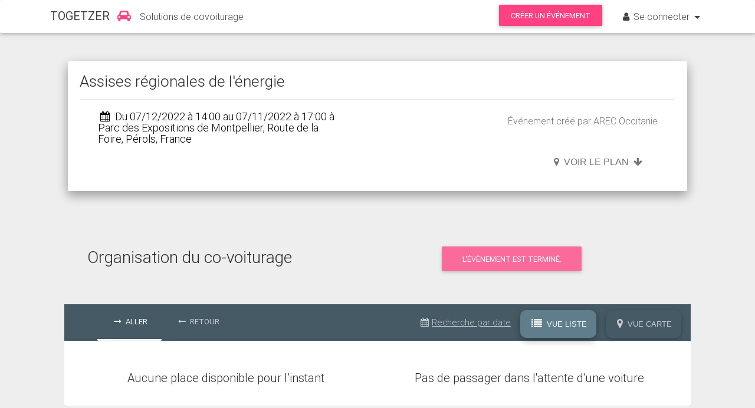

--- FILE ---
content_type: text/html; charset=utf-8
request_url: https://togetzer.com/covoiturage-evenement/s2yl9h
body_size: 6100
content:
<!DOCTYPE html>
<html lang="fr-FR" class="full-height">
<head>
    <meta http-equiv="X-UA-Compatible" content="IE=edge">
    <title>Covoiturage pour votre événement : Assises régionales de l&#039;énergie</title>
    <meta name="viewport" content="width=device-width, initial-scale=1, maximum-scale=1, user-scalable=no">
    <meta name="description" content="Covoiturage pour votre événement : Assises régionales de l&#039;énergie avec Togetzer, le site gratuit du covoiturage entre amis pour vos événements sportifs ou collectifs.">
    <script>var STATIC_ROOT = 'https://togetzer.com/static/'; </script>
    <script src="https://apis.google.com/js/platform.js" async defer>
        {lang: 'fr'}
    </script>
        <meta property="og:url" content="https://togetzer.com/covoiturage-evenement/s2yl9h">
        <meta property="og:type" content="website">
        <meta property="og:title" content="Covoiturage vers &quot;Assises régionales de l&amp;#039;énergie&quot;">
        <meta property="og:description" content="Vous avez une voiture ? Vous recherchez une place ? Organisons les covoiturages en vous rendant sur notre page Togetzer">
        <meta property="og:image" content="https://togetzer.com/static/images/Logo_TOGETZER_Facebook.png">
        <meta property="og:site_name" content="Togetzer - Le covoiturage entre amis">
    <link rel="stylesheet" href="https://togetzer.com/static/css/bootstrap.min.css?version=106"><link rel="stylesheet" href="https://togetzer.com/static/css/mdb.min.css?version=106"><link rel="stylesheet" href="https://togetzer.com/static/font-awesome/css/font-awesome.min.css?version=106"><link rel="stylesheet" href="https://togetzer.com/static/css/style.min.css?version=106"><!-- Facebook Pixel Code -->
      <script>
      !function(f,b,e,v,n,t,s)
      {if(f.fbq)return;n=f.fbq=function(){n.callMethod?
      n.callMethod.apply(n,arguments):n.queue.push(arguments)};
      if(!f._fbq)f._fbq=n;n.push=n;n.loaded=!0;n.version='2.0';
      n.queue=[];t=b.createElement(e);t.async=!0;
      t.src=v;s=b.getElementsByTagName(e)[0];
      s.parentNode.insertBefore(t,s)}(window,document,'script',
      'https://connect.facebook.net/en_US/fbevents.js');
      fbq('init', '1455265751218220');
      fbq('track', 'PageView');
      </script>
      <!-- End Facebook Pixel Code --></head>

<body class="white-skin organiser">

<noscript>
    <img height='1' width='1' style="display:none; "
         src='https://www.facebook.com/tr?id=1455265751218220&ev=PageView&noscript=1' alt=""/>
</noscript>

<nav class="navbar navbar-toggleable-md white bg-primary" id="head-navbar">
    <div class="container">

        <button class="navbar-toggler navbar-toggler-right" type="button" data-toggle="collapse" data-target="#tgz-menu"
                aria-controls="navbarNav4" aria-expanded="false" aria-label="Toggle navigation">
            <span class="navbar-toggler-icon"></span>
        </button>


        <a class="navbar-brand" href="//togetzer.com/"><strong style="margin-right:4px;">TOGETZER </strong><i
                    style="margin-right:-1px;" class="fa fa-car pink-text" aria-hidden="true"></i></a>
        <p class="navbar-nav" style="width:100%; margin-top:0px;">Solutions de covoiturage</p>
                <div class="collapse navbar-collapse" id="tgz-menu">
            <div class="hidden-lg-up text-center">
                <ul class="navbar-nav mr-auto">
                                            <li class="nav-item active">
                            <a  href="//togetzer.com/index.php?view=login&redirect=L2Nvdm9pdHVyYWdlLWV2ZW5lbWVudC9zMnlsOWg=" data-src="//togetzer.com/indexAjax.php?view=login&redirect=L2Nvdm9pdHVyYWdlLWV2ZW5lbWVudC9zMnlsOWg=&fromAjax=1"                                    class="nav-link">
                                <span class="glyphicon glyphicon-user"></span> S'identifier</a>
                        </li>
                        <li class="nav-item">
                            <a  href="//togetzer.com/index.php?view=compte&creer_compte=1" data-src="//togetzer.com/indexAjax.php?view=compte&creer_compte=1&fromAjax=1"                                    class="nav-link ">Créer un compte</a>
                        </li>
                                                <li class="nav-item">
                                <a  href="//togetzer.com/index.php?view=evenement&creer_evenement=1" data-src="//togetzer.com/indexAjax.php?view=evenement&creer_evenement=1&fromAjax=1" class="nav-link">
                                    Créer un événement
                                </a>
                            </li>
                                            </ul>
                </div>
                <ul class="navbar-nav ml-auto">
                                            <li class="nav-item btn-group hidden-md-down">
                            <a style="padding-left: 20px; padding-right: 20px; right: 20px; height: 36.2px; padding-top: 11px;" class="btn btn-pink"  href="//togetzer.com/index.php?view=evenement&creer_evenement=1" data-src="//togetzer.com/indexAjax.php?view=evenement&creer_evenement=1&fromAjax=1">
                                Créer un événement</a>
                        </li>
                                        <li class="nav-item dropdown btn-group hidden-md-down">
                                                    <a class="nav-link dropdown-toggle" data-toggle="dropdown" aria-haspopup="true" aria-expanded="false">
                                <i class="fa fa-user" aria-hidden="true"></i>Se connecter
                            </a>
                            <div class="dropdown-menu dropdown-dark" aria-labelledby="compte">
                                <a  href="//togetzer.com/index.php?view=login&redirect=L2Nvdm9pdHVyYWdlLWV2ZW5lbWVudC9zMnlsOWg=" data-src="//togetzer.com/indexAjax.php?view=login&redirect=L2Nvdm9pdHVyYWdlLWV2ZW5lbWVudC9zMnlsOWg=&fromAjax=1" class="dropdown-item">
                                    <span class="glyphicon glyphicon-user"></span> S'identifier
                                </a>
                                <a  href="//togetzer.com/index.php?view=compte&creer_compte=1" data-src="//togetzer.com/indexAjax.php?view=compte&creer_compte=1&fromAjax=1" class="dropdown-item ">Créer un compte</a>
                                                </div>
                </li>
            </ul>
        </div>
            </div>
</nav>
<div id="document" class="container">
    <main>
        <div class="container mb-3">
            <form action="//togetzer.com/index.php?view=organiser/v2" method="get" id="deleteTrajetForm">
    <input type="hidden" name="view" value="organiser">
    <input type="hidden" name="deleteTrajet" value="1">
    <input type="hidden" name="idtf" value="">
    <input type="hidden" id="tab_retour" value="">
    <input type="hidden" name="id_trajet" value="">
    <input type="hidden" name="corresponding-id" value="">
</form>

<div class="container col-md-12 mt-lg-4 mt-xl-5">
    
        <div id="conteneur-bandeau">
         <div class="flex-row sm-flex-column col-12 col-md px-0" id="description-zone">
    <div id="cadre-description-zone" class="event-background" data-prepend-body="true"    ></div>
<div class="flex-row sm-flex-column" id="logo-load-zone">
    </div>
<div class="flex-row sm-flex-column" id="description-load-zone"
         style="width:100%;     ">
        <div class="card z-depth-2 flex" id="descriptionEvenement">
        <div class="card-block" id="event-description-container">
            <input name="idtfFor" id="idtfFor" type="hidden" value="32549">
            <input id="titleLi" value="" type="hidden">
                        <h1 class="card-title">
                                    Assises régionales de l&#039;énergie                            </h1>
            <hr>
            <div class="row mt-2" style="width:100%;">
                                        <div class="col">
                            <h4 class="black-text">
                                                                    <i class="fa fa-calendar" aria-hidden="true"></i> Du 07/12/2022 à 14:00 au 07/11/2022 à 17:00 à Parc des Expositions de Montpellier, Route de la Foire, Pérols, France                            </h4>
                        </div>
                                    <div class="col text-right">
                                            <p>Événement créé par AREC Occitanie</p>
                                    </div>
            </div>

            <div class="flex-row sm-flex-column">
                <div id="event-description" class="clearfix flex" style="display: flex; flex-direction: column;">
                                        <div class="row" style="align-self: start;">
                        <!-- Contacter par email -->
                                                                    </div>
                </div>
                                        <div class="map-button" style="margin-right:50px;">
                                                                    <div id="open-map-button" class="vertical-center">
                                        <button class="btn-flat waves-effect is-locating pb-0 mb-0 mx-0" style="padding:0;" data-role="open-map">
    <i class="fa fa-map-marker" aria-hidden="true"></i>
    <span class="open-label">Voir le plan</span> <i class="fa fa-arrow-down" aria-hidden="true"></i>
</button>                                    </div>
                                                            </div>
                                            </div>
                </div>
            </div>
        </div>
</div>
</div>
<style id="style-evenement">
    body {
        background-color: #eeeeee;
    }

    #footer {
        z-index: 2;
        margin-top: 0 !important;
    }

    body .event-background {
        left: 0;
        right: 0;
    }

    .event-background  {
        background-repeat: no-repeat;
        background-position: center center;
        background-size: cover;
    width: 100%;        }
</style>
    </div>
        <div id="blocTotalCovoit" class="row margin-bottom mt-4">
                <div id="blocOrganisationCovoiturage" class="col-md-12 column p-4 "
             style="background-color:#eeeeee;">
            <div class="row text-center">
                <h3 class="col-12 col-md-5 organisation-title">Organisation du co-voiturage</h3>

                <!-- Boutons -->
                <div class="col-12 col-md-7">
                    	<div class="btn btn-pink" style="opacity:0.75">
    	L'évènement est terminé.
	</div>
                </div>
            </div>

            <!-- Nav tabs -->
            <div class="tabs-wrapper mt-3" id="ar">
                <ul class="nav classic-tabs tabs-aller-retour" role="tablist">
                    <li class="nav-item" title="aller" id="tab-aller">
                        <a class="nav-link waves-light active" data-toggle="tab" href="#places-aller" role="tab"
                           id="aller"><i class="fa fa-long-arrow-right" aria-hidden="true"></i> Aller</a>
                    </li>
                    <li class="nav-item" title="retour" id="tab-retour">
                        <a class="nav-link waves-light" data-toggle="tab" href="#places-retour" role="tab" id="retour">
                            <i class="fa fa-long-arrow-left" aria-hidden="true"></i> Retour</a>
                    </li>
                </ul>
                                    <div id="filtre">
                        <div id="filtre-form">
                            <div class="md-form">
                                <i class="fa fa-calendar prefix"></i>
                                <input placeholder="Recherche par date" name="filter-date" type="text" id="filter-date"
                                       class="form-control datepicker"
                                       value="07/12/2022"
                                       data-url="//togetzer.com/covoiturage-evenement/s2yl9h?date=%DATE%">
                                <span class="form-clear"
                                      data-initial-date="19/01/2026"><i class="fa fa-times"></i></span>
                            </div>
                        </div>
                        <a href="#" id="show-filter"><i class="fa fa-calendar prefix"></i>Recherche par date</a>
                    </div>
                                <div id="view-mode">
                    <button class="btn btn-modal" data-view="list"><i class="fa fa-list" aria-hidden="true"></i> Vue Liste</button>
                    <button class="btn btn-modal" data-view="map"><i class="fa fa-map-marker" aria-hidden="true"></i> Vue Carte</button>
                </div>

                <div class="tab-content card" data-slug="s2yl9h" id="tab-content"  data-is-well-over="true">
                    <div class="tab-pane fade in show active" id="places-aller" role="tabpanel">
    <div class="container">

        <div class="progress invisible">
            <div class="indeterminate"></div>
        </div>
                    <div class="trajets-content">
            </div>
                <div class="trajets-map" id="trajets-map-aller" data-evenement-id="32549" data-direction="1">
                            <div class="map-dates mb-3 mx-0 mx-lg-auto w-100 w-lg-50 d-none">
                    <a href="#" data-role="prev-day-map" title="Trajets précédents">&lt;&lt;</a>
                    <a href="#" data-role="prev-day-increment-map" title="Jour précédent">
                        <div class="d-lg-none">&lt;</div>
                        <div class="d-none d-lg-inline">Jour précédent</div>
                    </a>
                    <span></span>
                    <a href="#" data-role="next-day-increment-map" title="Jour suivant">
                        <div class="d-lg-none">&gt;</div>
                        <div class="d-none d-lg-inline">Jour suivant</div>
                    </a>
                    <a href="#" data-role="next-day-map" title="Trajets suivants">&gt;&gt;</a>
                </div>
                <div class="tab-map-container" id="trajets-map-container-aller"></div>
                    </div>
    </div>
</div><div class="tab-pane fade in" id="places-retour" role="tabpanel">
    <div class="container">

        <div class="progress invisible">
            <div class="indeterminate"></div>
        </div>
                    <div class="trajets-content">
            </div>
                <div class="trajets-map" id="trajets-map-retour" data-evenement-id="32549" data-direction="0">
                            <div class="map-dates mb-3 mx-0 mx-lg-auto w-100 w-lg-50 d-none">
                    <a href="#" data-role="prev-day-map" title="Trajets précédents">&lt;&lt;</a>
                    <a href="#" data-role="prev-day-increment-map" title="Jour précédent">
                        <div class="d-lg-none">&lt;</div>
                        <div class="d-none d-lg-inline">Jour précédent</div>
                    </a>
                    <span></span>
                    <a href="#" data-role="next-day-increment-map" title="Jour suivant">
                        <div class="d-lg-none">&gt;</div>
                        <div class="d-none d-lg-inline">Jour suivant</div>
                    </a>
                    <a href="#" data-role="next-day-map" title="Trajets suivants">&gt;&gt;</a>
                </div>
                <div class="tab-map-container" id="trajets-map-container-retour"></div>
                    </div>
    </div>
</div>                        <div class="text-center">
                                                    </div>
                    </div>
            </div>
                                            <div style="height:5rem"></div>
                                    </div>
            </div>
        </div>
            </div>
    </main>
</div>

<footer class="page-footer center-on-small-only stylish-color-dark pt-0 mt-4" id="footer">
    <div style="background-color: #FF4081">
        <div class="container">
            <div class="row py-2 d-flex align-items-center" style="margin-right:15px;">
                <div class="col-md-6 col-lg-5 text-center text-md-left mb-md-0">
                    <h6 class="mb-0 white-text">Vous aimez notre site ? Partagez-le sur les réseaux sociaux</h6>
                </div>
                <div class="col-md-6 col-lg-7 text-center text-md-right">
                    <!--Facebook-->
                    <a class="icons-sm fb-ic ml-0"
                       target="_blank"
                       href="https://www.facebook.com/sharer/sharer.php?u=http%3A%2F%2Fwww.togetzer.com%2F&amp;src=sdkpreparse"><i
                                class="fa fa-facebook white-text mr-lg-4"> </i></a>
                    <!--Twitter-->
                    <a class="icons-sm tw-ic" title="Partager sur Twitter"
                       href="http://twitter.com/share?text=Togetzer :  le site de covoiturage pour tous vos événements privés ou collectifs&amp;url=http://www.togetzer.com"
                       target="popup"><i
                                class="fa fa-twitter white-text mr-lg-4"> </i></a>
                    <a class="icons-sm li-ic"
                       target="_blank"
                       href="https://www.linkedin.com/shareArticle?mini=true&url=www.togetzer.com&title=Togetzer&summary=site%20de%20covoiturage%20gratuit%20pour%20les%20%C3%A9v%C3%A9nements%20priv%C3%A9s%20ou%20collectifs&source="
                    ><i class="fa fa-linkedin white-text mr-lg-4"> </i></a>
                    <!--Instagram-->
                </div>
            </div>
        </div>
    </div>
        <div class="container mt-5 text-center text-md-left">
        <div class="row mt-3">
            <div class="col-md-3 col-lg-4 col-xl-3 mb-r">
                <h6 class="title font-bold">
                    <strong>togetzer</strong>
                </h6>
                <hr class="blue mb-2 mt-0 d-inline-block mx-auto"
                    style="width:60px;">
                <h6 class="title font-bold"><strong>Le covoiturage entre amis !</strong></h6>
                <p>Gratuit pour les particuliers, sans publicité. <br> Nous ne vendons pas, ne louons pas et ne partageons pas vos données personnelles.</p>
            </div>
            <div class="col-md-3 col-lg-4 col-xl-3 mb-r">
                <h6 class="title font-bold">
                    <strong>À propos</strong>
                </h6>
                <hr class="blue mb-2 mt-0 d-inline-block mx-auto"
                    style="width:60px;">
                <p><a href="//togetzer.com/covoiturage-vers-evenements">Covoiturage vers un évènement</a></p>
                <p><a href="//togetzer.com/covoiturage-vers-lieu">Covoiturage vers un lieu</a></p>
                <p><a href="//togetzer.com/index.php?view=quiSommesNous">Qui sommes nous ?</a></p>
                <p><a href="//togetzer.com/index.php?view=nosEngagements">Nos engagements</a></p>
                <p><a href="//togetzer.com/index.php?view=charte">Charte de protection des données</a></p>
                <p><a href="//togetzer.com/index.php?view=mentionsLegales">Mentions légales</a> / <a href="//togetzer.com/index.php?view=cgu#cgu">GGU</a> / <a href="//togetzer.com/index.php?view=cgu#cgv">CGV</a></p>

            </div>
            <div class="col-md-3 col-lg-4 col-xl-3 mb-r">
                <h6 class="title font-bold">
                    <strong>Offre gratuite</strong>
                </h6>
                <hr class="blue mb-2 mt-0 d-inline-block mx-auto"
                    style="width:60px;">
                <p><a href="//togetzer.com/index.php?view=commentCaMarche">Comment ça marche ?</a></p>
                <p><a href="//togetzer.com/index.php?view=fonctionnalites">Fonctionnalités</a></p>
                <p><a href="//togetzer.com/index.php?view=faq">FAQ</a></p>
                <p><a href="//togetzer.com/index.php?view=contact">Contact</a></p>
            </div>
            <div class="col-md-3 col-lg-4 col-xl-3 mb-r">
                <h6 class="title font-bold">
                    <strong>Offres pro</strong>
                </h6>
                <hr class="blue mb-2 mt-0 d-inline-block mx-auto"
                    style="width:60px;">
                                    <p><a href="//togetzer.com/index.php?view=plateformesCovoiturage" data-stat-category="Navigation" data-stat-action="Voir_Liste-Offres" data-stat-label="Navigation_Voir_Liste_Offre_Pied-de-page">Nos plateformes de covoiturages</a></p>
                                <p><a href="//togetzer.com/index.php?view=fonctionnalitesAvances" data-stat-action="Voir_Fonctionnalites-Avancees" data-stat-label="Navigation_Voir_Fonctionnalites-Avancees_Pied-de-page">Les fonctionalités
                        avancées</a></p>
                <p><a href="//togetzer.com/index.php?view=tarifs2" data-stat-action="Voir_Tarifs" data-stat-label="Navigation_Voir_Tarifs_Pied-de-page">Tarifs</a></p>
                                <p><a href="//togetzer.com/index.php?view=demandeDevis">Demande de devis</a></p>
                               <!-- <p><a href="//togetzer.com/index.php?view=partenairesDeveloppeurs">Partenaires / Développeurs</a></p> -->
                <p><a href="//togetzer.com/index.php?view=demandeDemo">Demande de démo</a></p>
                <p><a href="//togetzer.com/index.php?view=contact">Contact</a></p>
            </div>
        </div>
    </div>
</footer>


<script>
    (function (window) {
        window.tgzSettings = window.tgzSettings || {};
        window.tgzSettings.apiUrl = 'https://admin.togetzer.com';
        window.tgzSettings.statucUrl = 'https://togetzer.com/static/';
            }(window));
</script>

   <style>.async-hide { opacity: 0 !important} </style>
   <script>(function(a,s,y,n,c,h,i,d,e){s.className+=' '+y;h.start=1*new Date;
   h.end=i=function(){s.className=s.className.replace(RegExp(' ?'+y),'')};
   (a[n]=a[n]||[]).hide=h;setTimeout(function(){i();h.end=null},c);h.timeout=c;
   })(window,document.documentElement,'async-hide','dataLayer',4000,
   {'GTM-PPZDQ8J':true});</script>
   <script>
   (function (i, s, o, g, r, a, m) {
      i['GoogleAnalyticsObject'] = r;
      i[r] = i[r] || function () {
         (i[r].q = i[r].q || []).push(arguments)
      }, i[r].l = 1 * new Date();
      a = s.createElement(o),
      m = s.getElementsByTagName(o)[0];
      a.async = 1;
      a.src = g;
      m.parentNode.insertBefore(a, m)
   })(window, document, 'script', '//www.google-analytics.com/analytics.js', 'ga');

   ga('create', 'UA-52650869-2', 'auto');
   ga('require', 'GTM-PPZDQ8J');
   ga('send', 'pageview');
   </script>

      <!-- Google tag (gtag.js) -->
    <script async src="https://www.googletagmanager.com/gtag/js?id=G-F45VN1V3RX"></script>
    <script>
    window.dataLayer = window.dataLayer || [];
    function gtag(){dataLayer.push(arguments);}
    gtag('js', new Date());
    gtag('config', 'G-F45VN1V3RX');
    </script>

<script src="https://togetzer.com/static/js/jquery-2.2.3.min.js?version=106"></script><script src="https://togetzer.com/static/js/tether.min.js?version=106"></script><script src="https://togetzer.com/static/js/bootstrap.min.js?version=106"></script><script src="https://togetzer.com/static/js/mdb.min.js?version=106"></script><script src="https://togetzer.com/static/js/fr_FR.js?version=106"></script><script src="https://togetzer.com/static/js/clipboard.min.js?version=106"></script><script src="https://togetzer.com/static/js/zeroclipboard-1.3.5/ZeroClipboard.js?version=106"></script><script src="https://togetzer.com/static/node_modules/lodash/lodash.min.js?version=106"></script><script src="https://togetzer.com/static/js/stats.js?version=106"></script><script src="https://togetzer.com/static/js/organiser.js?version=106"></script><script src="https://togetzer.com/static/js/initTooltip.js?version=106"></script><script src="https://togetzer.com/static/js/evenementV.js?version=106"></script><script src="https://maps.googleapis.com/maps/api/js?key=AIzaSyDuFHabU4-pQavzTNKGHLlKO8KJwiH7nrc&libraries=places&callback=window.mapReady" async defer></script><script src="https://togetzer.com/static/js/personnaliserEvenement.js?version=106"></script><script src="https://togetzer.com/static/js/sharer.js?version=106"></script><script>$(document).ready(function() {;

        $('li').click(function(){
            var justify = $(this).attr('title');
            $('#titleLi').val(justify);
            if (justify == "aller" || justify == "retour") {
                sessionStorage.setItem("active_tab", justify);
            }
       });
        
        // Mémorisation de l onglet sélectionné (aller ou retour)
        $(document).ready(function(){
           if ($('#tab_retour').val() == "1") {
                $('#retour').click();
           }
           if (sessionStorage.getItem("active_tab") == 'retour') {
                $('#retour').click();
           }
           if (sessionStorage.getItem("active_tab") == 'aller') {
               $('#aller').click();
           }
        });

       });</script></body>
</html>

--- FILE ---
content_type: text/html; charset=utf-8
request_url: https://togetzer.com/ajaxTrajets.php?slug=s2yl9h&direction=1&date=07%2F12%2F2022
body_size: 198
content:
    <div class="row">
        <div class="col-sm-6 text-center" id="places-dispo-txt-aller">
            <h5>Aucune place disponible pour l’instant</h5>
        </div>
        <div class="col-sm-6 text-center" id="nb-demandes-txt-aller">
            <h5 class="text-center">Pas de passager dans l'attente d'une voiture</h5>
        </div>
    </div>


--- FILE ---
content_type: text/html; charset=utf-8
request_url: https://togetzer.com/ajaxTrajets.php?slug=s2yl9h&direction=0&date=07%2F12%2F2022
body_size: 198
content:
    <div class="row">
        <div class="col-sm-6 text-center" id="places-dispo-txt-retour">
            <h5>Aucune place disponible pour l’instant</h5>
        </div>
        <div class="col-sm-6 text-center" id="nb-demandes-txt-retour">
            <h5 class="text-center">Pas de passager dans l'attente d'une voiture</h5>
        </div>
    </div>


--- FILE ---
content_type: text/css; charset=utf-8
request_url: https://togetzer.com/static/css/style.min.css?version=106
body_size: 8313
content:
.mesTrajets,.compteAdmin,.compteAdminEvenements,.compteAdminProfil,.statistics{background-color:#eee !important}.checkImg{padding-top:15px;padding-left:20px;position:absolute;display:none}.checkSurvol{display:block}.checkChosen{display:block;font-weight:bold;color:green}[data-role="choixImageLibre"] img{transition:border .1s}[data-role="choixImageLibre"] img:hover{border:4px solid #009688;border-radius:8px}[data-role="choixImageLibre"] img:hover+.checkSurvol{display:block}.blocContenuImage{display:-ms-inline-flexbox;display:inline-flex;-ms-flex-pack:justify;justify-content:space-between;width:100%}.parcourirImageEvenement{display:-ms-inline-flexbox;display:inline-flex;margin-left:5rem;-ms-flex-align:center;align-items:center;width:100%}.messageParcourirOk{opacity:0;margin-top:1rem;position:absolute;left:0;right:0;display:none;-ms-flex-pack:center;justify-content:center}.bandeauMessageParcourirOk{left:0;right:0;position:relative;text-align:center;border-radius:15px;width:270px;padding-left:10px;padding-right:10px;background-color:#0a6a60;color:#fff}@media only screen and (max-width:544px){.recommandationImage{display:none}.parcourirImageEvenement{display:block;margin-left:0}}#evenementEtape,.pagePopMarge{margin-left:0;margin-right:0}@media only screen and (min-width:576px){#page-pop-modifier-evenement .md-form .prefix ~ .timepicker{margin-left:2rem;width:calc(92% - 2rem)}}@media only screen and (min-width:1000px){.pagePopMarge{margin-left:1rem;margin-right:1rem}}@media only screen and (min-width:1150px){.pagePopMarge{margin-left:3rem;margin-right:3rem}}@media only screen and (min-width:1270px){.pagePopMarge{margin-left:5rem;margin-right:5rem}}@media only screen and (min-width:1400px){.pagePopMarge{margin-left:8rem;margin-right:8rem}}.infoNew{text-align:center;margin-bottom:3rem;margin-top:1rem;font-size:1.4rem;padding:5px 10px 5px 10px}.widget-container{margin-top:2rem}.widget-preview{margin-top:1rem}.widget-snippet textarea{height:100% !important;color:#555;font-size:.92rem}.select-wrapper input.select-dropdown{margin-bottom:0}.dropdown-content span{font-size:1rem !important}.widget-modify{width:100%;margin-bottom:.75rem}.widget-options{width:100%}.widget-snippet{width:100%}.nom-categorie-widget{margin-bottom:0;margin-left:1rem;margin-right:1rem}.contenu-page-widget{width:100%;margin:0 0 3rem 0}.widget-container a{width:100%}.menuFlotantWidget{display:none}.join-widget{color:#424242;font-size:125%;margin-bottom:.75rem}@media only screen and (min-width:780px){.widget-container a{width:35%}.widget-modify{display:-ms-inline-flexbox;display:inline-flex;-ms-flex-pack:baseline;justify-content:baseline}.widget-options{width:30%;margin-right:1rem}.widget-snippet{width:70%}}@media only screen and (min-width:1000px){.contenu-page-widget{width:70%;margin-left:2rem}.widget-container a{width:45%}.menuFlotantWidget{display:block;margin-top:2rem;margin-right:1.5rem;position:fixed;text-align:center}.nom-categorie-widget{margin-left:2rem;margin-right:2rem}}@media only screen and (min-width:1200px){.menuFlotantWidget{margin-right:2.5rem}}@media only screen and (min-width:1330px){.contenu-page-widget{margin-left:4rem}.widget-container a{width:30%}}@media only screen and (min-width:1720px){.menuFlotantWidget{margin-right:3.15rem}}@media only screen and (min-width:1830px){.widget-container a{width:20%}}@media only screen and (min-width:1860px){.menuFlotantWidget{margin-right:3.5rem}.contenu-page-widget{margin-left:5rem}}@media only screen and (max-width:544px){.blocContenuImage{display:block;-ms-flex-pack:center;justify-content:center}.personnalisationImage{margin-bottom:2rem}}.contenuRubrique{display:none;margin-top:.65rem}.contenuRubriqueFreemium{margin-top:.65rem}.greyInputBox{margin-top:1rem;background-color:#d7d7d7;border-radius:10px;padding:10px}.switch{position:relative;display:inline-block;width:50px;height:28px}.switch input{display:none}.slider{position:absolute;cursor:pointer;top:0;left:0;right:0;bottom:0;background-color:#ccc;border-radius:34px;transition:.4s}.slider:before{position:absolute;content:"";height:22px;width:22px;left:3px;bottom:3px;background-color:white;transition:.4s;border-radius:50%}input:checked+.slider{background-color:#ec407a}input:focus+.slider{box-shadow:0 0 1px #ec407a}input:checked+.slider:before{transform:translateX(22px)}.infoConfi{opacity:.85;background-color:#333;border:2px solid #333;border-radius:10px;color:white;padding-top:7px;padding-bottom:10px;padding-left:15px;padding-right:15px;line-height:1.25;left:0;margin-top:2rem}.form-clear{-ms-flex-align:center;align-items:center;border-radius:50%;bottom:8px;color:rgba(0,0,0,0.54);cursor:pointer;display:-ms-flexbox;display:flex;height:24px;-ms-flex-pack:center;justify-content:center;position:absolute;right:0;width:24px;z-index:10;top:12px}.infoConfi p{margin-bottom:5px;font-size:.97rem;text-align:justify}#contenuInfoConfi{display:none}@media only screen and (min-width:1760px){.infoConfi{position:absolute;left:100%;top:5%;width:20.1rem;margin-left:0;margin-top:0}#chevronSpoilerOpen{display:none}#chevronSpoilerClose{display:none}#contenuInfoConfi{display:block}}@media only screen and (min-width:1780px){.infoConfi{margin-left:.5rem}}@media only screen and (min-width:1840px){.infoConfi{position:absolute;left:100%;top:5%;margin-left:2rem;width:20.1rem}}.infoVisiteDemandes{text-align:center;width:100%;padding-right:1rem;position:absolute;z-index:50}@media only screen and (max-width:755px){.infoVisiteDemandes{position:relative}#places-dispo-txt-aller,#places-dispo-txt-retour,#nb-demandes-txt-aller,#nb-demandes-txt-retour{width:100%;-ms-flex:none;flex:none;max-width:none;margin-bottom:1.75rem}#remplissageQuandMessageVisitesDemandes{display:none}.dateListTrajet{text-align:center;width:100%;-ms-flex:none;flex:none;max-width:none}}#ar{overflow-y:hidden}html,body{height:100%}body{display:-ms-flexbox;display:flex;-ms-flex-direction:column;flex-direction:column}#document{-ms-flex:1 0 auto;flex:1 0 auto;min-height:670px}#head-navbar,#footer{-ms-flex:0 0 auto;flex:0 0 auto;z-index:100}.trajetPasse{opacity:.6}.flex-grow{-ms-flex-positive:1;flex-grow:1}.btnSansDescription{border:none !important;border-radius:25px;font-size:.85rem;margin:0;padding:0 10px 0 5px;background-color:#fff;font-family:sans-serif;text-decoration:none;color:#212121 !important;text-transform:uppercase;display:-ms-inline-flexbox;display:inline-flex;-ms-flex-align:center;align-items:center}.btnSansDescription a{text-decoration:none !important;color:#212121 !important}.confidentialite_tel:after{content:'';position:absolute;width:0;height:0;border-bottom:15px solid #fff;border-top:0;border-right:12px solid transparent;border-left:12px solid transparent;margin-bottom:-1px !important;bottom:100%;left:45%;z-index:990}.confidentialite_tel:before{content:'';position:absolute;width:0;height:0;border-bottom:15px solid #455a64;border-top:0;border-right:12px solid transparent;border-left:12px solid transparent;margin-bottom:2px !important;bottom:100%;left:45%;z-index:985}.confidentialite_tel{background-color:#fff;border-style:solid;border-color:#455a64;border-radius:5px;border-width:2px;z-index:1300;opacity:0;position:absolute;padding-top:10px;padding-left:10px;padding-right:10px;padding-bottom:5px}.drag-target{z-index:99}#slide-out{overflow-y:hidden}@media only screen and (max-width:1200px){.organisation-title{font-size:150%}}@media only screen and (max-width:720px) and (min-width:541px){.organisation-title{font-size:120%}}#colapseBase{position:absolute;left:-70px}@media only screen and (max-width:1220px){#colapseBase{position:relative;left:0}}#closeToggle{position:absolute;padding-top:15px;right:0;margin-right:15px;display:none}@media only screen and (max-width:544px){#closeToggle{display:block}}.page-pop{width:100%;height:94.5%;padding-left:30px;padding-right:30px;padding-top:30px;margin-top:-3rem !important;top:0;bottom:0;left:0;position:absolute;overflow-y:auto;opacity:0;z-index:-2;background-color:#fff}@media only screen and (min-width:544px){.page-pop{width:70%;top:auto;bottom:auto;position:fixed}.side-nav{width:270px !important}}@media only screen and (min-width:1160px){.side-nav{width:350px !important}}.nom-user:hover{border-bottom:2px solid black}@media only screen and (max-width:544px){#slide-out{top:0;margin-top:-3rem !important;position:absolute;max-width:544px}.confidentialite_tel{padding-right:3px;padding-left:5px;margin-right:18px}}.pink{background:#ff4081 !important}.btn-pink{background:#ff4081}.pink-text{color:#ff4081 !important}.btn-pink:focus,.btn-pink:hover{background-color:#ff4081 !important}.classic-tabs.tabs-aller-retour{background-color:#455a64}.classic-tabs.tabs-aller-retour li a.active{border-color:#fff}.tabs-wrapper button.btn{border-radius:10px;padding:.85rem !important}.white-skin .navbar .navbar-nav .nav-item .dropdown-menu a:hover,.white-skin .navbar .navbar-nav .nav-item .dropdown-menu a:focus,.white-skin .navbar .navbar-nav .nav-item .dropdown-menu a:active{background-color:#ff4081}.white-skin .navbar a{color:#0a0a0a}.white-skin .navbar a a:not(.dropdown-item){color:#fff}.card .card-data{background-color:#e0e0e0;color:#5c5e64}p,.normal-weight{font-weight:300}.md-form .prefix{bottom:16px;font-size:1.5rem}.accordion .card .card-header{padding:.25rem .25rem}.btn-flat{color:#212121}.card .card-data{background-color:#09c}.modal-cart li p .badge{font-weight:300}.white-skin .navbar a.btn:not(.dropdown-item){color:#fff !important}h2{line-height:2.8rem}.font-bold{font-weight:500}h5{margin-bottom:20px}.link{text-decoration:none;color:black}.divider-new:before,.divider-new:after{background:#c6c6c6}.btn-blue{background-color:#1976d2 !important;color:#fff !important}.card .card-title a{color:#1976d2}.card h4.card-title{font-size:1.35rem}.white-skin .md-form .prefix.active{color:#009688}.white-skin .primary-color,.white-skin .stepper li.active a .circle,.stepper li.active a .white-skin .circle,.white-skin .stepper li.completed a .circle,.stepper li.completed a .white-skin .circle{background-color:#009688 !important}.white-skin .carousel-multi-item .carousel-indicators li.active{background-color:#009688}.white-skin input[type="email"]:focus:not([readonly]),.white-skin input[type="text"]:focus:not([readonly]),.white-skin input[type="password"]:focus:not([readonly]),.white-skin textarea.md-textarea:focus:not([readonly]){border-color:#009688;box-shadow:0 1px 0 0 #009688}.white-skin input[type="email"]:focus:not([readonly])+label,.white-skin input[type="text"]:focus:not([readonly])+label,.white-skin input[type="password"]:focus:not([readonly])+label,.white-skin textarea.md-textarea:focus:not([readonly])+label{color:#009688}.md-form label.active{color:#009688 !important}i{margin-left:4px;margin-right:4px}.vertical-align-formulaire{padding-top:15px}.not-bold{font-weight:300}.driver-color{background-color:#607d8b !important}.passenger-color{background-color:#cfd8dc !important;color:#607d8b !important;font-weight:400}.driver-color-active{background-color:#f8bbd0 !important;color:#455a64 !important;font-weight:400}.passenger-color-active{background-color:#f8bbd0 !important;color:#212121 !important;font-weight:400}.classic-tabs.tabs-aller-retour{background-color:#455a64}.classic-tabs.tabs-aller-retour li a.active{border-color:#fff}.btn-modal{background:#455a64;border:2px solid #455a64}.btn-modal:hover,.btn-primary:focus,.btn-primary:active,.btn-modal.active{background-color:#607d8b !important;border-color:#607d8b !important}.btn-organiser{background-color:#fff;color:#455a64 !important;font-weight:400;border-color:#00bcd4 !important}.btn-outline-organiser{border:2px solid #455a64;color:#455a64 !important;background-color:#fff;font-weight:400}.white-skin input[type=checkbox].filled-in:checked+label:after{background-color:#607d8b;border-color:#455a64}.btn-outline-formulaire{border:2px solid #607d8b;color:#607d8b !important;background-color:#fff;font-weight:400}.btn-outline-organiser:hover,.btn-outline-organiser:focus,.btn-outline-organiser:active,.btn-outline-organiser:active:focus{color:#455a64;border:2px solid #455a64;background-color:#fff;font-weight:400}.btn-outline-danger{border:2px solid #c2185b;color:#c2185b !important;background-color:#fff;font-weight:400}.btn-outline-danger:hover,.btn-outline-danger:focus,.btn-outline-danger:active,.btn-outline-danger:active:focus{color:#f44;border-color:#f44;background-color:#fff;font-weight:400}.grey-badge{background-color:#455a64 !important}.grey-light-color{color:#607d8b !important}.grey-dark-color{color:#455a64 !important}.pink-dark-color{color:#c2185b !important}.green-dark-color{color:#00796b !important}.green-text{color:#00796b !important}.btn-green{background-color:#009688 !important}.btn-dark-green{background:#00796b}.btn-dark-green:hover,.btn-dark-green:focus{background-color:#00796b !important}.btn-dark-green.active{background-color:#00796b !important}.btn-dark-grey{background:#455a64}.btn-dark-grey:hover,.btn-dark-grey:focus{background-color:#455a64 !important}.btn-dark-grey.active{background-color:#455a64 !important}.picker__day--selected,.picker__day--selected:hover,.picker--focused .picker__day--selected{border-radius:50%;transform:scale(0.75);background:#009688;color:#fff}.picker__button--today:before{top:-0.05em;width:0;border-top:0 solid #009688;border-left:0 solid transparent}.picker__date-display{text-align:center;background-color:#009688;color:#fff;padding-bottom:15px;font-weight:300;margin-bottom:1rem}.picker__weekday-display{background-color:#00796b;padding:10px;font-weight:200;letter-spacing:.5;font-size:1rem;margin-bottom:15px}.picker__day.picker__day--today{color:#00796b}.picker__day--selected,.picker__day--selected:hover,.picker--focused .picker__day--selected{border-radius:50%;transform:scale(0.9);background-color:#00796b;color:#fff}.picker__day--selected.picker__day--outfocus,.picker__day--selected:hover.picker__day--outfocus,.picker--focused .picker__day--selected.picker__day--outfocus{background-color:#ecf2fc}.picker__close,.picker__today{font-size:1.1rem;padding:0;color:#00796b}.btn-outline-pink{border:2px solid #c2185b;color:#c2185b !important;background-color:transparent}.btn-outline-pink:hover,.btn-outline-pink:focus,.btn-outline-pink:active,.btn-outline-pink:active:focus{color:#c2185b;border-color:#c2185b;background-color:transparent}.btn-outline-grey{border:2px solid #455a64;color:#455a64 !important;background-color:transparent}.btn-outline-grey:hover,.btn-outline-grey:focus,.btn-outline-grey:active,.btn-outline-grey:active:focus{color:#455a64;border-color:#455a64;background-color:transparent}.btn-outline-grey-light{border:1px solid #797979;color:#797979 !important;background-color:transparent}.btn-outline-grey-light:hover,.btn-outline-grey-light:focus,.btn-outline-grey-light:active,.btn-outline-grey-light:active:focus{color:#797979;border-color:#797979;background-color:transparent}input[type=text].valid,input[type=text]:focus.valid,input[type=password].valid,input[type=password]:focus.valid,input[type=email].valid,input[type=email]:focus.valid,input[type=url].valid,input[type=url]:focus.valid,input[type=time].valid,input[type=time]:focus.valid,input[type=date].valid,input[type=date]:focus.valid,input[type=datetime-local].valid,input[type=datetime-local]:focus.valid,input[type=tel].valid,input[type=tel]:focus.valid,input[type=number].valid,input[type=number]:focus.valid,input[type=search-md].valid,input[type=search-md]:focus.valid,input[type=search].valid,input[type=search]:focus.valid,textarea.md-textarea.valid,textarea.md-textarea:focus.valid{border-bottom:1px solid #00796b;box-shadow:0 1px 0 0 #00796b}input[type=text].valid+label:after,input[type=text]:focus.valid+label:after,input[type=password].valid+label:after,input[type=password]:focus.valid+label:after,input[type=email].valid+label:after,input[type=email]:focus.valid+label:after,input[type=url].valid+label:after,input[type=url]:focus.valid+label:after,input[type=time].valid+label:after,input[type=time]:focus.valid+label:after,input[type=date].valid+label:after,input[type=date]:focus.valid+label:after,input[type=datetime-local].valid+label:after,input[type=datetime-local]:focus.valid+label:after,input[type=tel].valid+label:after,input[type=tel]:focus.valid+label:after,input[type=number].valid+label:after,input[type=number]:focus.valid+label:after,input[type=search-md].valid+label:after,input[type=search-md]:focus.valid+label:after,input[type=search].valid+label:after,input[type=search]:focus.valid+label:after,textarea.md-textarea.valid+label:after,textarea.md-textarea:focus.valid+label:after{content:attr(data-success);color:#00796b;opacity:1}.btn-flat-lowercase{background-color:transparent;color:#00796b;position:relative;padding:8px 30px;border:0;margin:10px;text-decoration:none;outline:none !important}.btn-flat-lowercase:focus{background-color:transparent}input:-webkit-autofill{-webkit-box-shadow:0 0 0 30px white inset}[type="radio"]:checked+label:after{border-radius:50%;border:2px solid #00796b;background-color:#00796b;z-index:0;transform:scale(1.02)}.titre-interne{font-size:34px}.accroche-interne{color:#212121}.section-interne{margin-top:-50px}.map-container{padding:0 8px;width:100%;position:relative;height:0}.map-container #map{width:100%;transition:all .5s ease;height:0}.map-container #map h1{font-size:1.5rem}.map-container .map-controls{opacity:0 !important;height:0 !important;margin-top:0 !important;margin-bottom:0 !important;transition:opacity .5s ease,height .5s ease,margin-top .5s ease,margin-bottom .5s ease}.map-container .map-controls [type=radio]:checked+label:after{background-color:#ff4081;border:#ff4081}.map-container.map-open{height:auto}.map-container.map-open #map{height:600px;filter:grayscale(0)}.map-container.map-open .map-controls{opacity:1 !important;height:auto !important;margin-top:1.5rem !important;margin-bottom:inherit !important}.map-container.map-open #open-map-button{position:relative}.dropdown-content{z-index:10000}#open-map-button{text-align:center}#open-map-button button{background:#fff;padding:8px 0}button[data-role="openMap"]{opacity:1;transition:opacity .5s ease;margin:0}button[data-role="openMap"].map-btn-hide{opacity:0}button[data-role="openMap"] .open-label{display:inline}button[data-role="openMap"] .locating-label,button[data-role="openMap"] .error-label,button[data-role="openMap"] .close-label{display:none}button[data-role="openMap"].location-error .error-label{display:inline}button[data-role="openMap"].location-error .open-label,button[data-role="openMap"].location-error .locating-label,button[data-role="openMap"].location-error .close-label{display:none}button[data-role="openMap"].is-locating .locating-label{display:inline}button[data-role="openMap"].is-locating .open-label,button[data-role="openMap"].is-locating .error-label,button[data-role="openMap"].is-locating .close-label{display:none}button[data-role="openMap"].map-is-open .close-label{display:inline}button[data-role="openMap"].map-is-open .locating-label,button[data-role="openMap"].map-is-open .error-label,button[data-role="openMap"].map-is-open .open-label{display:none}footer.page-footer{margin-top:10px;padding-top:10px;background-color:#3e4551;color:#fff}button.navbar-toggler{margin-top:13px}button.navbar-toggler:hover{cursor:pointer}@media(max-width:991px){.navbar-nav{display:block;margin:0 auto;width:185px}.navbar-nav li{display:block}}button.navbar-toggler .navbar-toggler-icon{background-image:url("data:image/svg+xml;charset=utf8,%3Csvg viewBox='0 0 30 30' xmlns='http://www.w3.org/2000/svg'%3E%3Cpath stroke='rgba(235, 53, 115, 0.5)' stroke-width='2' stroke-linecap='round' stroke-miterlimit='10' d='M4 7h22M4 15h22M4 23h22'/%3E%3C/svg%3E")}@media(max-width:992px){#document .tabs-wrapper #filtre{position:relative;left:0;top:0;background-color:#455a64;z-index:1000;overflow:initial;display:-ms-flexbox;display:flex;-ms-flex-direction:column-reverse;flex-direction:column-reverse;width:100%;height:auto}#document .tabs-wrapper #filtre i{font-size:18px}#document .tabs-wrapper #filtre.show-input{height:60px}#document .tabs-wrapper #filtre-form{width:100%;float:none;-ms-flex:0 0 auto;flex:0 0 auto;height:0;transition:height .2s ease-out;top:0;position:absolute}#document .tabs-wrapper #filtre-form .md-form{padding:0 10px}#document .tabs-wrapper #show-filter{margin:0;-ms-flex:0 0 auto;flex:0 0 auto;position:relative;text-align:center}#document .tabs-wrapper #view-mode{position:relative;top:0;background:#455a64;right:0}#document .tabs-wrapper #view-mode button{width:44.5%}}@media(max-width:544px){.container{padding:0;margin:0}body{padding:0}.navbar-fixed-top,.navbar-fixed-bottom,.navbar-static-top{margin-left:0;margin-right:0;margin-bottom:0}.liste .bandeau{width:100% !important}}@media(max-width:992px){.center-mobile{text-align:center;float:none !important}}.liste h1{font-size:26px}.liste .card-title{font-size:18px}.liste .card-text{color:#757575}.liste .bandeau{position:relative;height:400px;width:1080px;background-size:cover !important;background-repeat:no-repeat;background-color:transparent;background-position:center center}.liste .bandeau .logo{position:absolute;top:0;left:5%;width:20%;height:100%}.liste .bandeau .logo .logo-image{border:1px solid #eee;padding:5px;background:#fff}.hidden{display:none;opacity:0}.edit-btn-container{position:absolute;right:10px;top:10px;border:1px solid #eb3573;border-radius:5px;background:#fff;opacity:.9;transition:opacity .3s ease-out;display:-ms-flexbox;display:flex;-ms-flex-direction:row;flex-direction:row;z-index:98}.edit-btn-container:hover{opacity:1}.edit-btn-container .edit-btn{-ms-flex:0 0 auto;flex:0 0 auto;-ms-flex-item-align:center;-ms-grid-row-align:center;align-self:center}.edit-btn-container .file-upload-container{-ms-flex:0 0 auto;flex:0 0 auto;margin:5px;-ms-flex-item-align:center;-ms-grid-row-align:center;align-self:center;opacity:1;transition:opacity .3s ease-out}.edit-btn-container .file-upload-container.hidding{opacity:0;display:initial}.edit-btn{color:#eb3573}.listeEvenements .logo .edit-btn-container{right:20px}.listeEvenements main{margin-top:0 !important}#listeEvenement-tpl .changing{opacity:.5}#listeEvenement-tpl .btn-floating i{font-size:1em}#listeEvenement-tpl .btn-floating i:before{position:absolute;top:0;left:0;width:100%}.flex-row{display:-ms-flexbox;display:flex}.flex-column{display:-ms-flexbox;display:flex;-ms-flex-direction:column;flex-direction:column}.flex{-ms-flex:1 1 auto;flex:1 1 auto;max-width:100%}.flex-vertical-center{-ms-flex-item-align:center;-ms-grid-row-align:center;align-self:center}@media(max-width:544px){.sm-flex-column{display:-ms-flexbox;display:flex;-ms-flex-direction:column !important;flex-direction:column !important}.sm-flex-row{display:-ms-flexbox;display:flex;-ms-flex-direction:row !important;flex-direction:row !important}#event-description-container{width:100%}}#event-description-container h1{font-size:26px}#event-description-container h4{font-size:18px}#event-description-container p{color:#757575;margin-left:31px}#event-description-container .black-text{border:0;margin-bottom:25px;margin-top:-5px;margin-left:31px;margin-right:31px}#event-description-container .map-button{max-width:200px;min-width:162px;filter:grayscale(1);display:-ms-flexbox;display:flex;-ms-flex-direction:column;flex-direction:column;-ms-flex-item-align:center;align-self:center}#event-description-container a,#event-description-container button{color:#757575;transition:color .3s ease-out}#event-description-container a:hover,#event-description-container button:hover{color:#000}.logo{width:190px}.organisation-title{line-height:48px}.carousel-multi-item .card{box-shadow:0 0 0 1px #ddd}.pricing-card .price h1:before,.pricing-card .price h2:before{display:none}.pricing-card .price h1:after,.pricing-card .price h2:after{content:"€HT/mois";font-size:20px}.pricing-card .price h1,.pricing-card .price h2{font-size:3.3rem}.price select,.price select:focus{background:#fff;position:absolute;top:53px;width:85%;color:white;margin:25px;padding:0 25px}.indigo.price select{background:#37479f}.blue.price select{background:#1769aa}.deep-purple.price select{background:#562f97}.isNotPrice:after{display:none}body>.event-background{position:absolute;top:56px;height:400px;background-size:cover !important}body>.event-background.fix-background{height:100%;background-size:2000px auto !important;background-position:top center !important}body>.event-background.changing{opacity:.5}.blur{filter:blur(7px);-webkit-filter:blur(7px)}.small-map{position:absolute;z-index:100;transition:all .5s;opacity:0}.small-map.open{width:100%;height:150px;opacity:1}.grey-pagination .pagination.pg-blue .active .page-link{background-color:#cfd8dc}.grey-pagination .page-link{color:#607d8b !important}.dark-grey-pagination .pagination.pg-blue .active .page-link{background-color:#607d8b;color:#fff !important}.dark-grey-pagination .page-link{color:#292b2c !important}.timeline .timeline--item:not(:last-child){position:relative}.timeline .timeline--item:not(:last-child):after{content:'';border:1px solid #ff4081;position:absolute;width:1px;height:20px;top:24px;left:9px}.rotatable{transition:transform .2s ease-out}.rotate-180{transform:rotate(180deg)}.btn-disabled{cursor:not-allowed;opacity:.65}.tabs-wrapper{transition:height 1s ease-out;position:relative}.tabs-wrapper #filtre{position:absolute;right:285px;top:5px;height:55px;width:260px;overflow:hidden}.tabs-wrapper #filtre button,.tabs-wrapper #filtre a{opacity:1;position:absolute;top:0;right:10px}.tabs-wrapper #filtre a{color:#fff;padding:15px 10px;text-decoration:underline}.tabs-wrapper #filtre #filtre-form{opacity:0}.tabs-wrapper #filtre #show-filter{color:rgba(255,255,255,0.7);font-size:.95rem;font-weight:300}.tabs-wrapper #filtre #show-filter i{margin-right:5px}.tabs-wrapper #filtre.show-input button,.tabs-wrapper #filtre.show-input a{opacity:0}.tabs-wrapper #filtre.show-input #filtre-form{opacity:1}.tabs-wrapper #filtre.show-input #show-filter{display:none}.tabs-wrapper #view-mode{position:absolute;top:4px;right:10px;z-index:100}.tabs-wrapper #view-mode button{color:rgba(255,255,255,0.7) !important}.tabs-wrapper #view-mode button.active{color:#fff !important}.tabs-wrapper #view-mode .disabled{opacity:.8}.tabs-wrapper #filtre-form{float:left;opacity:0;background:#455a64;transition:opacity 1s ease-out}.tabs-wrapper #filtre-form .md-form{margin:0}.tabs-wrapper #filtre-form input,.tabs-wrapper #filtre-form i{color:#fff !important}.tabs-wrapper #filtre-form input:-ms-input-placeholder,.tabs-wrapper #filtre-form i:-ms-input-placeholder{color:rgba(255,255,255,0.8);opacity:1}.tabs-wrapper #filtre-form input::placeholder,.tabs-wrapper #filtre-form i::placeholder{color:rgba(255,255,255,0.8);opacity:1}.tabs-wrapper #filtre-form input:-ms-input-placeholder,.tabs-wrapper #filtre-form i:-ms-input-placeholder{color:rgba(255,255,255,0.8)}.tabs-wrapper #filtre-form input::-ms-input-placeholder,.tabs-wrapper #filtre-form i::-ms-input-placeholder{color:rgba(255,255,255,0.8)}.modal.pluriel .pluriel{display:inline}.modal.pluriel .singulier{display:none}.modal .pluriel{display:none}.side-nav{width:350px}.side-nav #gears{font-size:4rem;margin-top:15px;margin-left:15px}#slide-out .custom-scrollbar,#slide-out .custom-scrollbar li,#slide-out .custom-scrollbar li .card{height:100%}.position-absolute-bottom{position:absolute;bottom:0;width:100%}.position-absolute-bottom a.btn{line-height:30px}.mesTrajets .demande .card-header{background-color:#cfd8dc !important;color:#607d8b !important;font-weight:400;color:#fff}.mesTrajets .driver .card-header{background:#607d8b;color:#fff}.mesTrajets .underline{text-decoration:underline}.mesTrajets .validated-text{color:#009688}.mesTrajets .waiting-text{color:#ff4081}#sidenav-overlay{background-color:rgba(0,0,0,0.25) !important}.sharer{display:block;position:absolute;background:#eee;border-radius:20px;box-shadow:0 5px 10px 0 rgba(0,0,0,0.2)}.sharer a{color:#757575;transition:color .1s ease-out}.sharer a:hover{color:#ff4081}.sharer a:not(:first-child){margin-left:10px}.sharer:after,.sharer:before{bottom:100%;left:50%;border:solid transparent;content:" ";height:0;width:0;position:absolute;pointer-events:none}.sharer:after{border-color:rgba(238,238,238,0);border-bottom-color:#eee;border-width:5px;margin-left:-5px}.sharer:before{border-color:rgba(238,238,238,0);border-bottom-color:#eee;border-width:11px;margin-left:-11px}.pagination a{background:#607d8b}.pagination a.selected{border:2px solid #455a64;color:#455a64 !important;background-color:#fff;font-weight:400}#evenement-liste-dropdown:after{color:#000}.impressable{opacity:.6;transition:opacity .3s ease-out}.impressable i{opacity:0;transition:opacity .3s ease-out}.impressable.impress{opacity:1}.impressable.impress i{opacity:1}.warning{left:0;right:0;position:relative;text-align:center;border-radius:15px;padding:10px;background-color:#ffc107;color:#fff;opacity:0;width:100%}.warning.warning-visible{opacity:1;transition:opacity .5s ease-out}ul.bullet-list,ul.bullet-list li{list-style-type:disc;list-style-position:inside}#emplacementApercu{position:absolute;right:20px}@media(min-width:768px){.w-md-300px{width:300px !important}}@media(max-width:768px){#emplacementApercu{right:auto;left:20px;top:30px}}#page-pop-alerts label{font-size:inherit}.grey-text{color:rgba(0,0,0,0.1)}.opacity-70{opacity:.7}.event-background.cadre{height:400px;max-width:1080px}#description-zone{min-height:210px}#captcha.error iframe{border:1px solid red}.charte p,.cgu p,.charte li,.cgu li{font-weight:400}.charte h5,.cgu h5,.charte h6,.cgu h6{font-weight:600}#cgu-charte .modal-header{background:#e91e63;color:#fff}#cgu-charte .modal-header .close{color:#fff}.trajets-map{width:100%}.trajets-map.loading{background:#000}.map-dates{width:50%;margin:0 auto;background:#607d8b;border-radius:5px;display:-ms-flexbox;display:flex;opacity:.8;position:relative}.map-dates a,.map-dates span{text-align:center;color:#fff;-ms-flex:1 1 auto;flex:1 1 auto;line-height:40px}.map-dates a{position:relative}.map-dates a:first-child:after,.map-dates a:nth-child(2):after{content:'';background:#fff;width:1px;height:40px;position:absolute;top:0;right:2%}.map-dates a:last-child:before,.map-dates a:nth-last-child(2):before{content:'';background:#fff;width:1px;height:40px;position:absolute;top:0;left:-2%}.tab-map-container{width:100%;height:400px}.tab-map-container h1{font-size:1.5rem}.map-dates-simple{display:-ms-flexbox;display:flex}.map-dates-simple div{text-align:center;-ms-flex:1 1 auto;flex:1 1 auto}@media(min-width:992px){.w-lg-50{width:50% !important}}@media only screen and (max-width:544px){.map-dates-simple{-ms-flex-direction:column;flex-direction:column}}#document .picker__footer{padding:0}.position-relative{position:relative}.form-organisation-check label{top:.4rem}.form-organisation-check img{max-width:200px}input[data-role="geo-input"] ~ .autocomplete-results{position:absolute;left:48px;right:0;top:52px;background-color:#fff;z-index:1;max-height:200px;overflow:scroll;border:1px solid #ccc}input[data-role="geo-input"] ~ .autocomplete-results li{list-style:none;padding:6px 10px;-webkit-user-select:none;-moz-user-select:none;-ms-user-select:none;user-select:none;font-size:.95em;text-overflow:ellipsis;overflow:hidden;white-space:nowrap}input[data-role="geo-input"] ~ .autocomplete-results li:hover,input[data-role="geo-input"] ~ .autocomplete-results li.hovered{background-color:#eee;cursor:default}.statistics .statistics-content h3{line-height:2.5rem}.statistics .statistics-content ul.bullet-list{padding-left:15px}.statistics .statistics-content .subtitle{font-size:1.1rem;text-align:center;max-width:800px;margin-left:auto;margin-right:auto;font-weight:400}.statistics .statistics-content .premium-offers{padding:20px;border:1px dashed gray;font-weight:300;background-color:#eee}.statistics .statistics-content .premium-offers .font-weight-bold{font-weight:400}.statistics .statistics-content .premium-offers .content{display:-ms-flexbox;display:flex;-ms-flex-pack:center;justify-content:center;-ms-flex-align:center;align-items:center;gap:25px}@media screen and (max-width:991px){.statistics .statistics-content .premium-offers .content{-ms-flex-wrap:wrap;flex-wrap:wrap}}.statistics .statistics-content .premium-offers .content .image{min-width:20%}.statistics .statistics-content .premium-offers .content .image img{width:100%;height:auto;max-width:250px}.statistics .statistics-content .premium-offers .content .texts ul{margin-bottom:0}.statistics .statistics-content .premium-offers .actions{margin-top:15px;text-align:center}.statistics .statistics-content .premium-offers .actions .btn{font-size:.7rem;padding:.7rem 1.5rem}.statistics .statistics-content .invite-to-join{margin:60px 0 20px 0}.statistics .statistics-content .invite-to-join h4{font-size:1.2rem;font-weight:400;line-height:1.75rem;padding-left:5px}.statistics .statistics-content .invite-to-join .global-stats{display:-ms-flexbox;display:flex;-ms-flex-pack:center;justify-content:center;gap:60px;padding:20px;margin:20px 0;background-color:#eee}@media screen and (max-width:991px){.statistics .statistics-content .invite-to-join .global-stats{-ms-flex-wrap:wrap;flex-wrap:wrap}}.statistics .statistics-content .invite-to-join .global-stats .fa{font-size:1.2rem;border-radius:50%;border:4px solid;color:#444;width:46px;height:46px;line-height:38px;text-align:center;margin-bottom:10px}.statistics .statistics-content .invite-to-join .global-stats .fa-eur{font-size:1.4rem;line-height:39px;text-indent:-4px}.statistics .statistics-content .invite-to-join .global-stats .stats{width:50%;display:-ms-flexbox;display:flex;-ms-flex-pack:center;justify-content:center;gap:20px;text-align:center}@media screen and (max-width:991px){.statistics .statistics-content .invite-to-join .global-stats .stats{width:100%;-ms-flex-pack:left;justify-content:left}}@media screen and (max-width:500px){.statistics .statistics-content .invite-to-join .global-stats .stats{display:block}}.statistics .statistics-content .invite-to-join .global-stats .stats p{margin:0}.statistics .statistics-content .invite-to-join .global-stats .stats .distance{max-width:220px}@media screen and (max-width:500px){.statistics .statistics-content .invite-to-join .global-stats .stats .distance{max-width:100%}}.statistics .statistics-content .invite-to-join .global-stats .stats .equal{-ms-flex-item-align:center;-ms-grid-row-align:center;align-self:center;font-size:4rem;width:65px;text-align:center}@media screen and (max-width:500px){.statistics .statistics-content .invite-to-join .global-stats .stats .equal{width:auto}}.statistics .statistics-content .invite-to-join .global-stats .stats .co2{min-width:140px}.statistics .statistics-content .invite-to-join .global-stats .stats .stat{font-size:2rem;font-weight:400}.statistics .statistics-content .invite-to-join .global-stats .info{width:50%;padding-left:70px}@media screen and (max-width:991px){.statistics .statistics-content .invite-to-join .global-stats .info{width:100%;padding-left:0}}.statistics .statistics-content .invite-to-join .global-stats .info .question{font-weight:600;text-transform:uppercase}.statistics .statistics-content .results{padding:20px;border:1px dashed gray;font-weight:300}.statistics .statistics-content .results #date-range{margin-bottom:20px}.statistics .statistics-content .results #date-range .date-range-description{font-weight:700}@media screen and (max-width:991px){.statistics .statistics-content .results #date-range .date-range-description{display:block;margin-bottom:10px}}.statistics .statistics-content .results #date-range .startDate,.statistics .statistics-content .results #date-range .endDate{display:inline-block;vertical-align:top;line-height:33px;border:1px solid gray}.statistics .statistics-content .results #date-range .startDate label,.statistics .statistics-content .results #date-range .endDate label{margin:0;font-size:inherit}.statistics .statistics-content .results #date-range .startDate label .fa,.statistics .statistics-content .results #date-range .endDate label .fa{margin-left:8px}.statistics .statistics-content .results #date-range .startDate input,.statistics .statistics-content .results #date-range .endDate input{width:auto;max-width:90px;height:auto;border:0;padding:0}.statistics .statistics-content .results #date-range .startDate{margin:0 10px}.statistics .statistics-content .results #date-range .endDate{margin:0 10px 0 0}@media screen and (max-width:991px){.statistics .statistics-content .results #date-range .startDate{margin-left:0}}.statistics .statistics-content .results #date-range button.btn{margin:0;font-size:.7rem;padding:.7rem 1.5rem}@media screen and (min-width:1200px){.statistics .statistics-content .results #date-range button.btn{margin-top:-1px}}@media screen and (max-width:767px){.statistics .statistics-content .results #date-range button.btn{margin-top:10px}}.statistics .statistics-content .results .content{display:-ms-flexbox;display:flex;-ms-flex-pack:center;justify-content:center;-ms-flex-align:center;align-items:center;gap:25px;padding:20px;background-color:#eee}@media screen and (max-width:991px){.statistics .statistics-content .results .content{-ms-flex-wrap:wrap;flex-wrap:wrap}}.statistics .statistics-content .results .content .image{min-width:20%}.statistics .statistics-content .results .content .image img{width:100%;height:auto;max-width:250px}.statistics .statistics-content .results .content .texts .results-intro,.statistics .statistics-content .results .content .texts .results-total{font-weight:700}.statistics .statistics-content #statistics-menu{margin-top:30px;font-size:.9rem}.statistics .statistics-content #statistics-menu .intro{margin:0;font-weight:700}.statistics .statistics-content #statistics-menu .options .menu-entry{padding:0 0 0 20px;color:#0275d8;background:0;border:0;font-family:inherit;line-height:inherit;font-size:inherit}.statistics .statistics-content #statistics-menu .options .menu-entry:first-child{padding-left:0}@media screen and (max-width:991px){.statistics .statistics-content #statistics-menu .options .menu-entry{display:block;padding:0}}.statistics .statistics-content #statistics-menu .options a:hover,.statistics .statistics-content #statistics-menu .options button:hover{cursor:pointer;text-decoration:underline}.statistics .statistics-content #statistics-menu .options .active{font-weight:650;color:#000}.statistics .statistics-content #detailed-statistics table{table-layout:fixed;font-size:.9rem;border-collapse:collapse;border:0}.statistics .statistics-content #detailed-statistics table .fa-info-circle{display:none}.statistics .statistics-content #detailed-statistics table th>.fa-info-circle{display:block;position:absolute;right:5px;top:5px;opacity:.85;cursor:pointer}.statistics .statistics-content #detailed-statistics table th:last-child{border-right-width:3px}.statistics .statistics-content #detailed-statistics table a{margin-left:0}.statistics .statistics-content #detailed-statistics table .platform-slug{display:inline-block;vertical-align:top;max-width:80%;text-overflow:ellipsis;overflow:hidden;white-space:nowrap}.statistics .statistics-content #detailed-statistics table .platform-slug+.fa-external-link{font-size:.7rem;margin-left:2px}.statistics .statistics-content #detailed-statistics table button.stats-type-submit{background:0;border:0;font-size:inherit;font-family:inherit;line-height:inherit;margin:0;padding:0;text-align:inherit;color:#0275d8;cursor:pointer}.statistics .statistics-content #detailed-statistics table button.stats-type-submit:hover{color:#014c8c}.statistics .statistics-content #detailed-statistics .dataTables_wrapper{margin-top:20px}.statistics .statistics-content #detailed-statistics .dataTables_wrapper label{margin-bottom:0}.statistics .statistics-content #detailed-statistics .dataTables_wrapper .dataTables_length select{display:initial;margin-right:3px;font-size:.8rem}.statistics .statistics-content #detailed-statistics .dataTables_wrapper .dataTables_length select option{font-size:.8rem}.statistics .statistics-content #detailed-statistics .dataTables_wrapper .dataTables_filter input{width:auto;height:auto;padding:0 5px;margin-left:5px}.statistics .statistics-content #detailed-statistics .dataTables_wrapper .dataTables_scroll{padding:10px 0}.statistics .statistics-content #detailed-statistics .dataTables_wrapper .dataTables_info{padding:0;font-size:.8rem}.statistics .statistics-content #detailed-statistics .dataTables_wrapper .dataTables_paginate{padding:0;font-size:.8rem}.statistics .statistics-content #detailed-statistics .dataTables_wrapper .dataTables_paginate .paginate_button{padding:0}.statistics .statistics-content #detailed-statistics .dataTables_wrapper .dataTables_paginate .previous{margin:0 3px 0 0;padding:0 .5em}.statistics .statistics-content #detailed-statistics .dataTables_wrapper .dataTables_paginate .next{margin:0 0 0 3px;padding:0 .5em}


--- FILE ---
content_type: text/javascript; charset=utf-8
request_url: https://togetzer.com/static/js/personnaliserEvenement.js?version=106
body_size: 3495
content:
(function () {
    var expanded = {partage: false, image: false, logo: false};

    function openRubrique(container) {
        $('.contenuRubrique', container).slideToggle(200, function () {
            expanded[container.attr('id')] = true;
        });
        $('.fa-chevron-down', container).animate({
            opacity:0
        }, 100, function() {
            $('.fa-chevron-down', container).hide();
            $('.fa-chevron-up', container).show();
            $('.fa-chevron-up', container).animate({
                opacity:0.5
            }, 100, function() {});
        });
    }

    function closeRubrique(container) {
        $('.contenuRubrique', container).slideToggle(200, function () {
            expanded[container.attr('id')] = false;
        });
        $('.fa-chevron-up', container).animate({
            opacity:0
        }, 100, function() {
            $('.fa-chevron-up', container).hide();
            $('.fa-chevron-down', container).show();
            $('.fa-chevron-down', container).animate({
                opacity:1
            }, 100, function() {});
        });
    }

    function ecouteImgFile() {
        $('[data-role="imgFile"]').on('change', function(e){
            $('.loadNewImg').slideToggle(200, function () {});
            if ($(this).data('type') === "defaut") {
                var $bandeau = $('.event-background').addClass('changing');
                var $progress = $('.progress').addClass('invisible');
                $.ajax({
                    url : '/ajaxSupprImageBandeauEvenement.php',
                    type : 'POST',
                    data : 'idEvenement=' + $('#page-pop-personnaliser-evenement').data('evenement-id'),
                    dataType : 'html',
                    success: function (data) {
                        if (data !== "Nothing") {
                            toastr.success('L\'image de fond a bien été mise à jour.');
                            $bandeau
                                .data('background', data)
                                .css('background-image', 'url(' + data + ')');
                        }
                        $bandeau.removeClass('changing');
                        $progress.addClass('invisible');
                        resetValues();
                    }
                });
            }
        });
    }

    function ecouteImgEffet() {
        $('[data-role="imgEffet"]').on('change', function(e){
            $.ajax({
                url : '/ajaxEffetBandeauEvenement.php',
                type : 'POST',
                data : 'idEvenement=' + $('#page-pop-personnaliser-evenement').data('evenement-id') + '&effet=' + $(this).data('type'),
                dataType : 'html'
            });
            if ($(this).data('type') === "floue" && !$('.event-background').hasClass('blur')) {
                toastr.success("L'image de l'événement est désormais floue.");
                $('.event-background').addClass('blur');
            } else if ($(this).data('type') === "nette" && $('.event-background').hasClass('blur')) {
                toastr.success("L'image de l'événement est désormais nette.");
                $('.event-background').removeClass('blur');
            }
        });
    }

    function ecouteImgFormat() {
        $('[data-role="imgFormat"]').on('change', function(e){
            $.ajax({
                url : '/ajaxAffichageBandeauEvenement.php',
                type : 'POST',
                data : 'idEvenement=' + $('#page-pop-personnaliser-evenement').data('evenement-id') + '&affichage=' + $(this).data('type'),
                dataType : 'html',
                success : updateBandeauSuccess
            });
            if ($(this).data('type') === "proportionnelle" && !$('.event-background').hasClass('fix-background')) {
                toastr.success("L'image de l'événement est désormais en mode proportionnelle.");
                // $('.event-background').addClass('fix-background');
                // if ($('.event-background').parent("body").length) {
                //     blocOrgaBlancOmbre();
                // }
            } else if ($(this).data('type') === "panoramique" && $('.event-background').hasClass('fix-background')) {
                toastr.success('L\'image de l\'événement est désormais en mode panoramique.');
                // $('.event-background').removeClass('fix-background');
                // if ($('.event-background').parent("body").length) {
                //     blocOrgaGrisSansOmbre();
                // }
            }
        });
    }

    function temporaryDispMessageParcourirOk() {
        var div = $('#messageParcourirOk');
        if (div.css('display', 'inline-flex')) {
            div.animate({
                opacity:0
            }, 200, function() {
                div.hide();
                div.css('display', 'inline-flex');
                div.animate({
                    opacity:0.7
                }, 400, function() {});
            });
        }
    }

    function ecouteFileInput() {
        $('[data-role="fileInput"]').on('change', function (e) {
            var $bandeau = $('.event-background').addClass('changing');
            var $progress = $('.progress').addClass('invisible');
            var files = e.target.files;
            var data = new FormData();
            data.append('background', files[0]);
            var url = window.tgzSettings.apiUrl + '/api/evenement/' + $('#page-pop-personnaliser-evenement').data('evenement-id') + '/bandeau';
            $.ajax({
                url : url,
                type : 'POST',
                data : data,
                dataType: 'json',
                processData: false,
                contentType: false,
                success: function (data, textStatus, jqXHR) {
                    if (typeof data.error === 'undefined') {
                        toastr.success('L\'image de fond a bien été mise à jour.');
                        var path = data.evenement.backgroundUrl;
                        $bandeau.css('background-image', 'url(' + path + ')');
                        temporaryDispMessageParcourirOk();
                    }
                    else {
                        toastr.error('Oops, une erreur est survenue... Veuillez réessayer.');
                        //console.log('ERRORS: ' + data.error);
                    }
                    $.ajax({
                        url : '/ajaxAffichageConteneur.php',
                        type : 'POST',
                        data : 'idEvenement=' + $('#page-pop-personnaliser-evenement').data('evenement-id'),
                        dataType : 'html',
                        success : updateBandeauSuccess
                    });
                    $bandeau.removeClass('changing');
                    $progress.addClass('invisible');
                    resetValues();
                },
                error: function (jqXHR, textStatus, errorThrown) {
                    console.log('ERRORS: ' + textStatus);
                    toastr.error('Oops, une erreur est survenue... Veuillez réessayer.');
                    $bandeau.removeClass('changing');
                    $progress.addClass('invisible');
                }
            });
        });
    }

    function ecouteAffichageLogo() {
        $('#switchAffichageLogo input').on('change', function (e) {
            $.ajax({
                url : '/ajaxAffichageLogoEvenement.php',
                type : 'POST',
                data : 'idEvenement=' + $('#page-pop-personnaliser-evenement').data('evenement-id') + '&masquage=' + $('#switchAffichageLogo input').prop('checked'),
                dataType : 'html',
                success : updateBandeauSuccess
            });
            if ($('#switchAffichageLogo input').prop('checked') === true) {
                toastr.success('Le logo n\'est désormais plus affiché.');
            } else {
                toastr.success("Le logo est désormais affiché.");
            }
        });
    }

    function ecouteImgNew() {
        $('#image').on('change', '[data-role="imgNew"]', function(e){
            $('.loadFile').slideToggle(200, function () {});
            $('.loadLibre').slideToggle(200, function () {});
            if ($(this).data('type') === "parcourir") {

            } else if ($(this).data('type') === "libres") {

            }
        });
    }

    var imageLibreChoisie = "None";

    function removeBorderChosenImg() {
        $('[data-type="' + imageLibreChoisie + '"] img').css('border', '');
        $('[data-type="' + imageLibreChoisie + '"] img').css('border-radius', '');
    }

    function addBorderChosenImg() {
        $('[data-type="' + imageLibreChoisie + '"] img').css('border', '8px solid #009688');
        $('[data-type="' + imageLibreChoisie + '"] img').css('border-radius', '8px');
    }

    function addCheckChosenImg() {
        $('[data-type="' + imageLibreChoisie + '"] .checkImg').addClass('checkChosen');
    }

    function removeCheckChosenImg() {
        $('[data-type="' + imageLibreChoisie + '"] .checkImg').removeClass('checkChosen');
    }

    function ecouteImgToClic() {
        $('[data-role="choixImageLibre"]').on('click', function (e) {
            removeCheckChosenImg();
            removeBorderChosenImg();
            imageLibreChoisie = $(this).data('type');
            addBorderChosenImg();
            addCheckChosenImg();
        });
    }

    function afficheCheckSurvol(type) {
        $('[data-type="' + type + '"] .checkImg').addClass('checkSurvol');
    }

    function cacheCheckSurvol(type) {
        $('[data-type="' + type + '"] .checkImg').removeClass('checkSurvol');
    }
    
    function ecouteHoverImgToClic() {
        $('[data-role="choixImageLibre"]').hover(function () {
            afficheCheckSurvol($(this).data('type'));
        }, function () {
            cacheCheckSurvol($(this).data('type'));
        });
    }

    function resetValues() {
        $('[data-role="fileInput"]').val('');
        $('.file-path').val('');
    }

    function ecouteClicChoisirImageLibre() {
        $('#choisirImageLibre').on('click', function (e) {
           if (imageLibreChoisie === "None")
               toastr.error('Vous devez sélectionner une image.');
           else {
               var $bandeau = $('.event-background').addClass('changing');
               var $progress = $('.progress').addClass('invisible');
               $.ajax({
                   url : '/ajaxImageLibreEvenement.php',
                   type : 'POST',
                   data : 'idEvenement=' + $('#page-pop-personnaliser-evenement').data('evenement-id') + '&image=' + imageLibreChoisie,
                   dataType : 'html',
                   success: function (data) {
                       if (typeof data.error === 'undefined') {
                           toastr.success('L\'image de fond a bien été mise à jour.');
                           $bandeau.data('background', data).css('background-image', 'url(' + data + ')');
                       }
                       else {
                           toastr.error('Oops, une erreur est survenue... Veuillez ressayer.');
                           console.log('ERRORS: ' + data.error);
                       }
                       $bandeau.removeClass('changing');
                       $progress.addClass('invisible');
                       resetValues();
                   }
               });
               $.ajax({
                   url : '/ajaxAffichageConteneur.php',
                   type : 'POST',
                   data : 'idEvenement=' + $('#page-pop-personnaliser-evenement').data('evenement-id'),
                   dataType : 'html',
                   success : updateBandeauSuccess
               });
               $('#modal_images_libres').modal('toggle');
           }
        });
    }

    function blocOrgaBlancSansOmbre() {
        $('#blocOrganisationCovoiturage').css('background-color', '#ffffff');
        $('#blocOrganisationCovoiturage').removeClass('z-depth-2');
    }

    function blocOrgaBlancOmbre() {
        $('#blocOrganisationCovoiturage').css('background-color', '#ffffff');
        if (!$('#blocOrganisationCovoiturage').hasClass('z-depth-2'))
            $('#blocOrganisationCovoiturage').addClass('z-depth-2');
    }
    
    function blocOrgaGrisSansOmbre() {
        $('#blocOrganisationCovoiturage').css('background-color', '#eeeeee');
        $('#blocOrganisationCovoiturage').removeClass('z-depth-2');
    }

    function cadreVersPleinePage() {
        $('body').css('background-color', '#eeeeee');
        $('.event-background').removeClass("z-depth-2").css("height", "").css("width", "");
        $('.event-background').prependTo('body');
        if (!$('.event-background').hasClass('fix-background'))
            blocOrgaGrisSansOmbre();
        else
            blocOrgaBlancOmbre();
        $('#description-load-zone').css('position', '').css('right', '').css('height', '');
        $('#description-load-zone').css('width', '100%');
    }

    function pleinePageVersCadre() {
        $('body').css('background-color', '#ffffff');
        $('.event-background').addClass("z-depth-2").css("height", "400px").css("width", "1080px");
        $('.event-background').prependTo('#description-zone');
        blocOrgaBlancSansOmbre();
        $('#description-load-zone').css('width', '');
        $('#description-load-zone').css('left', '0').css('right', '0').css('height', '400px').css('position', 'absolute');
    }

    function afficheDispositionBandeau() {
        $('#choixDispositionImage').show();
        $('#choixDispositionImage').animate({
            opacity:1
        }, 300, function() {});
    }

    function cacheDispositionBandeau() {
        $('#choixDispositionImage').animate({
            opacity:0
        }, 300, function() {
            $('#choixDispositionImage').hide();
        });
        if ($('[data-type="cadre"]').prop('checked') === true) {
            $('[data-type="cadre"]').prop('checked', false);
            $('[data-type="pleinePage"]').prop('checked', true);
        }
    }

    function ecouteAffichageDescription() {
        $('#switchAffichageDescription input').on('change', function (e) {
            $.ajax({
                url : '/ajaxAffichageDescriptionEvenement.php',
                type : 'POST',
                data : 'idEvenement=' + $('#page-pop-personnaliser-evenement').data('evenement-id') + '&masquage=' + $('#switchAffichageDescription input').prop('checked'),
                dataType : 'html',
                success : updateBandeauSuccess
            });
            $('#description-load-zone').css('width', '100%');
            if ($('#switchAffichageDescription input').prop('checked') === true) {
                //afficheDispositionBandeau();
                toastr.success('La description de l\'événement n\'est désormais plus affichée.');
            } else {
                //cacheDispositionBandeau();
                toastr.success("La description de l'événement est désormais affichée.");
                if (!$('.event-background').parent("body").length) {
                    var $bandeau = $('.event-background').addClass('changing');
                    var $progress = $('.progress').addClass('invisible');
                    // $.ajax({
                    //     url: '/ajaxDispositionBandeauEvenement.php',
                    //     type: 'POST',
                    //     data:
                    //         'idEvenement=' + $('#page-pop-personnaliser-evenement').data('evenement-id') + '&masquage=' + $('#switchAffichageDescription input').prop('checked'),
                    //     dataType: 'html',
                    //     success : updateBandeauSuccess
                    // });
                    // cadreVersPleinePage();
                    toastr.success('L\'image de fond est désormais en mode pleine page.');
                    $bandeau.removeClass('changing');
                    $progress.addClass('invisible');
                }
            }
        });
    }

    function ecouteDispositionBandeau() {
        $('[data-role="dispositionBandeau"]').on('change', function(e) {
            var $bandeau = $('.event-background').addClass('changing');
            var $progress = $('.progress').addClass('invisible');
            $.ajax({
                url : '/ajaxDispositionBandeauEvenement.php',
                type : 'POST',
                data : 'idEvenement=' + $('#page-pop-personnaliser-evenement').data('evenement-id') + '&disposition=' + $(this).data('type'),
                dataType : 'html',
                success : updateBandeauSuccess
            });
            // if ($(this).data('type') == "pleinePage") {
            //     cadreVersPleinePage();
            //     toastr.success('L\'image de fond est désormais en mode pleine page.');
            // } else if ($(this).data('type') == "cadre") {
            //     pleinePageVersCadre();
            //     toastr.success('L\'image de fond est désormais en mode cadrée.');
            // }

            if ($(this).data('type') === 'pleinePage') {
                // Modification conditionnelle des marges (petite différence de marge entre le pleine page et cadré)
                $('#blocTotalCovoit').attr('class', 'row margin-bottom mt-4');
                $('#blocOrganisationCovoiturage').attr('class', 'col-md-12 column p-4');
            } else if ($(this).data('type') === "cadre") {
                $("#blocTotalCovoit").attr('class', 'row margin-bottom mt-1');

                // Hack pour savoir si on est en proportionnel
                if (parseInt($('#cadre-description-zone').css("opacity"), 10) !== 0) {
                    $('#blocOrganisationCovoiturage').attr('class', 'col-md-12 column pb-4');
                }
            }
            $bandeau.removeClass('changing');
            $progress.addClass('invisible');

        });
    }

    function ecoutePartagePossible() {
        $('#switchPartagePossible input').on('change', function (e) {
            $.ajax({
                url : '/ajaxPartagePossibleEvenement.php',
                type : 'POST',
                data : 'idEvenement=' + $('#page-pop-personnaliser-evenement').data('evenement-id') + '&possible=' + $('#switchPartagePossible input').prop('checked'),
                dataType : 'html',
                success : updateBandeauSuccess
            });
            $('#description-load-zone').css('width', '100%');
            if ($('#switchPartagePossible input').prop('checked') === true) {
                toastr.success('Le partage vers les réseaux sociaux est désormais activé.');
            } else {
                toastr.success("Le partage vers les réseaux sociaux est désormais désactivé.");
            }
        });
    }

    function hidePropCadreBg() {
        $('#document').attr("style", "background-image:none;");
    }

    function showPropCadreBg() {
        $('#document').attr("style", "");
    }

    function updateBandeauSuccess(data)
    {
        $('.event-background').remove();
        $('#conteneur-bandeau').html(data);
        $('#id-sty')
        // S'il y a une flèche pour afficher la carte à afficher
        if ($('[data-role="open-map"]').length) {
            $('[data-role="open-map"]').on('click', function(e) {
                e.preventDefault();
                $('#view-mode [data-view="map"]').click();

                var $tabContent = $('#tab-content');
                if ($tabContent.length > 0) {
                    $('body,html').animate({
                        scrollTop: $tabContent.offset().top - 70
                    }, 700);
                }
            });
        }
        if ($('.event-background').data('background')) {
            $('.event-background').css('background-image', 'url(' + $('.event-background').data('background') + ')');
        }
        $('.event-background[data-prepend-body="true"]').prependTo('body');
    }

    function init() {
        ecouteImgFile();
        ecouteImgEffet();
        ecouteImgFormat();
        ecouteFileInput();
        ecouteAffichageDescription();
        ecouteAffichageLogo();
        ecouteImgNew();
        ecouteImgToClic();
        ecouteHoverImgToClic();
        ecouteClicChoisirImageLibre();
        ecouteDispositionBandeau();
        ecoutePartagePossible();
        $('#page-pop-personnaliser-evenement').on('click', '.entete_rubrique', function (e) {
            var container = $(this).parents('.rubrique');
            if (expanded[container.attr('id')])
                closeRubrique(container);
            else
                openRubrique(container);
        });
        $('.event-background[data-prepend-body="true"]').prependTo('body');
    }

    $(document).ready(init);
}());

--- FILE ---
content_type: text/javascript; charset=utf-8
request_url: https://togetzer.com/static/js/sharer.js?version=106
body_size: 1013
content:
(function ($, _) {
    "use strict";
    function facebookHref()
    {
        return 'https://www.facebook.com/sharer/sharer.php?u=' + encodeURI(window.location.href.replace(/#.*$/, ''));
    }

    function twitterHref(title)
    {
        var url = 'https://twitter.com/intent/tweet?url=' + encodeURI(window.location.href.replace(/#.*$/, ''));
        url += '&text=' + encodeURI(title);

        return url;
    }

    function googlePlusHref()
    {
        return 'https://plus.google.com/share?url=' + encodeURI(window.location.href.replace(/#.*$/, ''));
    }

    function linkedInHref(title, description)
    {
        var url = 'https://www.linkedin.com/shareArticle?mini=true&url=' + encodeURI(window.location.href.replace(/#.*$/, ''));
        url += '&title=' + encodeURI(title);
        url += '&summary=' + encodeURI(description);

        return url;
    }

    function buildSharer($sharerButton)
    {
        var id = _.uniqueId('sharer_');
        $sharerButton.data('rel', id);
        var title = $('head meta[property="og:title"]').attr('content');
        var description = $('head meta[property="og:description"]').attr('content');
        var $container = $('<div>')
            .attr('id', id)
            .addClass('sharer')
            .addClass('p-2')
            .data('hidden', true).hide();
        var $facebook = $('<a>')
            .attr('href', facebookHref())
            .attr('target', '_blank')
            .attr('title', 'Partager sur facebook')
            .append($('<i>').addClass('fa').addClass('fa-facebook-f'));
        var $tiwtter = $('<a>')
            .attr('href', twitterHref(title))
            .attr('target', '_blank')
            .attr('title', 'Partager sur twitter')
            .append($('<i>').addClass('fa').addClass('fa-twitter'));
        var $googlePlus = $('<a>')
            .attr('href', googlePlusHref())
            .attr('target', '_blank')
            .attr('title', 'Partager sur Google plus')
            .append($('<i>').addClass('fa').addClass('fa-google-plus'));
        var $linkedIn = $('<a>')
            .attr('href', linkedInHref(title, description))
            .attr('target', '_blank')
            .attr('title', 'Partager sur LinkedIn')
            .append($('<i>').addClass('fa').addClass('fa-linkedin'));

        [$facebook, $tiwtter, $googlePlus, $linkedIn].forEach(function (item) {
            $container.append(item)
        });

        return $container
            .insertAfter($sharerButton);
    }

    function getSharer($sharerButton) {
        var rel = $sharerButton.data('rel');
        if(rel) {
            return $('#' + rel);
        } else {
            return buildSharer($sharerButton);
        }
    }

    function openSharer($sharerButton, $sharer)
    {
        var position = $sharerButton.position();
        var height = $sharerButton.outerHeight();
        var left = ($sharerButton.outerWidth()/2) - ($sharer.outerWidth()/2) + parseInt($sharerButton.css('margin-left').replace(/^([0-9]+).*$/, '$1'));
        $sharer
            .css('top', (parseInt(position.top) + parseInt(height) + 20) + 'px')
            .css('left', (parseInt(position.left) + parseInt(left) + 'px'))
            .data('hidden', false).fadeIn();
    }

    function closeSharer($sharer) {
        $sharer.data('hidden', true).fadeOut();
    }

    function toggleSharer($sharerButton) {
        var $sharer = getSharer($sharerButton);
        if($sharer.data('hidden')) {
            openSharer($sharerButton, $sharer);
        } else {
            closeSharer($sharer)
        }
    }

    function init() {
        $('body').on('click', '[data-role="sharer"]', function() {
            console.log('click')
            toggleSharer($(this));
        });
    }

    $(document).ready(init);
}($, _));

--- FILE ---
content_type: text/javascript; charset=utf-8
request_url: https://togetzer.com/static/js/stats.js?version=106
body_size: 189
content:
(function () {
    $('body').on('click', '[data-stat-category][data-stat-action][data-stat-label]', function () {
        var cat = $(this).data('stat-category');
        var action = $(this).data('stat-action');
        var label = $(this).data('stat-label');
        ga('send', 'event', cat, action, label, 0, {nonInteraction: true});
    });
}());


--- FILE ---
content_type: text/javascript; charset=utf-8
request_url: https://togetzer.com/static/js/initTooltip.js?version=106
body_size: 63
content:
$(function () {
    $('[data-toggle="tooltip"]').tooltip();
});